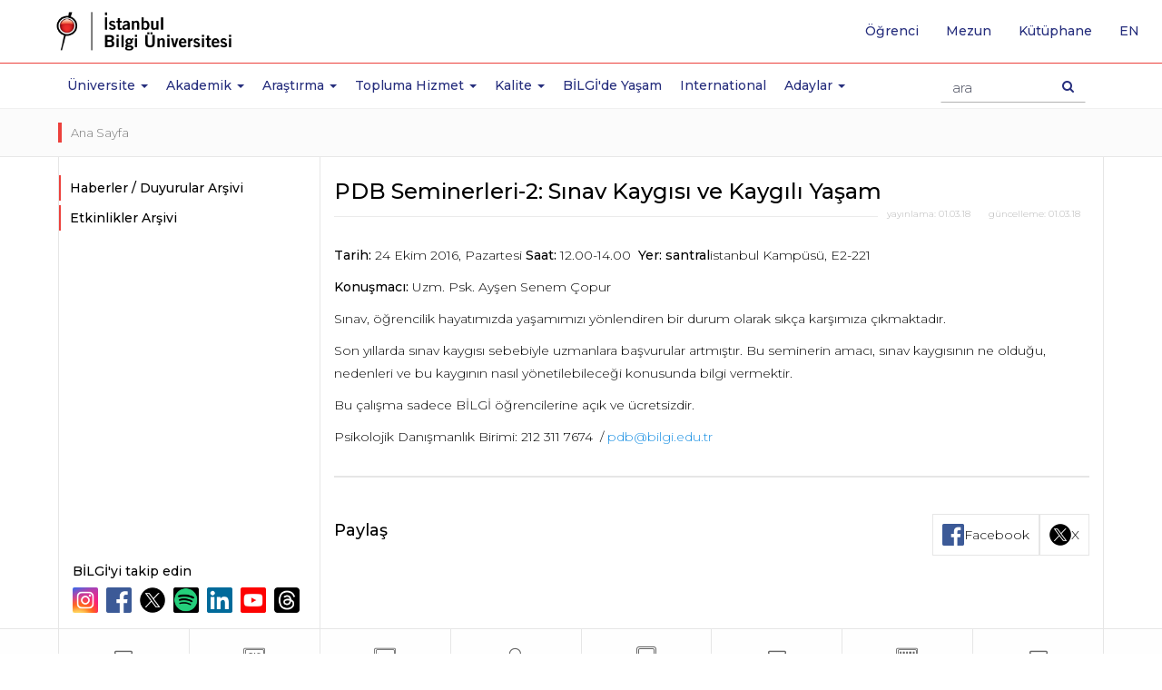

--- FILE ---
content_type: text/html; charset=utf-8
request_url: https://www.bilgi.edu.tr/tr/etkinlik/7710/pdb-seminerleri-2-sinav-kaygisi-ve-kaygili-yasam/
body_size: 9545
content:




<!-- widget: 1-tr -->
<!DOCTYPE html>
<html lang="tr" prefix="og: http://ogp.me/ns#">
<head>


  
  <meta charset="utf-8">
  <meta http-equiv="X-UA-Compatible" content="IE=edge">
  <meta name="viewport" content="width=device-width, initial-scale=1">
  <meta name="theme-color" content="#f01223">
  <meta name="msapplication-navbutton-color" content="#f01223">
  <meta name="apple-mobile-web-app-status-bar-style" content="black">
  <meta name="author" content="webteam">
  <meta name="copyright" content="İstanbul Bilgi Üniversitesi">
  <meta name='robots' content='index,follow'>
  
 <link rel="canonical" href="https://www.bilgi.edu.tr/tr/etkinlik/7710/pdb-seminerleri-2-sinav-kaygisi-ve-kaygili-yasam/">
  
  <!--<meta http-equiv="cleartype" content="on">-->
  <meta name="google-site-verification" content="PXKwhtaZ62JGH2CZOwysitDkX6E720vnDD4Gc80ruR0" />
  <meta name="google-site-verification" content="LYogPmMm3XlDCsm05l4jTJmjJsfPS2Vtmu35Ef2Fjj4" />
  <meta name = "keywords" content="istanbul bilgi university, university, istanbul, bilgi,education, MSc, master, master turkey, college turkey,laureate turkey,bilgi education, bilgi candidates, faculty,, certficate programs">
  <meta name="google-site-verification" content="xAK_l6MO5OCrWJFG-wQDZoTNnB5b1e2I8vs3eD-3kjE" />
  <meta name="google-site-verification" content="dwc28cRt-B0WL3EeVt6n_Crr0pQB7V_BKijTGpswVeE" />

<!-- Google Tag Manager -->
<script>(function(w,d,s,l,i){w[l]=w[l]||[];w[l].push({'gtm.start':
new Date().getTime(),event:'gtm.js'});var f=d.getElementsByTagName(s)[0],
j=d.createElement(s),dl=l!='dataLayer'?'&l='+l:'';j.async=true;j.src=
'https://www.googletagmanager.com/gtm.js?id='+i+dl;f.parentNode.insertBefore(j,f);
})(window,document,'script','dataLayer','GTM-TXH6NCR');</script>
<!-- End Google Tag Manager -->
  
<meta name = "description" content="Tarih:&nbsp;24 Ekim 2016, Pazartesi Saat:&nbsp;12.00-14.00&nbsp; Yer:&nbsp;santralistanbul Kampüsü, E2-221 Konuşmacı:&nbsp;Uzm. Psk. Ayşen Senem Çopur Sınav, öğrencilik hayatımızda yaşamımızı yönlendiren bir durum olarak sıkça karşımıza çıkmaktadır. Son yıllarda sınav kaygısı sebebiyle uzmanlara başvurular artmıştır. Bu seminerin amacı, sınav kaygısının ne olduğu, nedenleri ...">
<title>PDB Seminerleri-2: Sınav Kaygısı ve Kaygılı Yaşam | Haberler / Duyurular Arşivi | İstanbul Bilgi Üniversitesi</title>
<meta name="twitter:creator" content="@BiLGiOfficial">
<meta name="twitter:card" content="summary">
<meta name="twitter:site" content="@BiLGiOfficial">
<meta name="twitter:title" content="PDB Seminerleri-2: Sınav Kaygısı ve Kaygılı Yaşam | Haberler / Duyurular Arşivi | İstanbul Bilgi Üniversitesi">
<meta name="twitter:description" content="PDB Seminerleri-2: Sınav Kaygısı ve Kaygılı Yaşam Tarih:&nbsp;24 Ekim 2016, PazartesiSaat:&nbsp;12.00-14.00&nbsp;Yer:&nbsp;santralistanbul Kampüsü, E2-221Konuşmacı:&nbsp;Uzm. Psk. Ayşen Senem ÇopurSınav, öğrencilik hayatımızda yaşamımızı yönlendiren bir durum olarak sıkça karşımıza çıkmaktadır.Son yıllarda sınav kaygısı sebebiyle uzmanlara başvurular artmıştır. Bu seminerin amacı, sınav kaygısının ne ...">

  <meta name="twitter:image" content="http://www.bilgi.edu.tr/static/images/icons/opengraph-logo-tr.png">

<meta name="twitter:url" content="https://www.bilgi.edu.tr/tr/etkinlik/7710/pdb-seminerleri-2-sinav-kaygisi-ve-kaygili-yasam/">

<meta property="og:site_name" content="İstanbul Bilgi Üniversitesi">
<meta property="og:type" content="article">
<meta property="og:url" content="https://www.bilgi.edu.tr/tr/etkinlik/7710/pdb-seminerleri-2-sinav-kaygisi-ve-kaygili-yasam/">
<meta property="og:title" content="PDB Seminerleri-2: Sınav Kaygısı ve Kaygılı Yaşam | Haberler / Duyurular Arşivi | İstanbul Bilgi Üniversitesi">
<meta property="og:description" content="PDB Seminerleri-2: Sınav Kaygısı ve Kaygılı Yaşam Tarih:&nbsp;24 Ekim 2016, PazartesiSaat:&nbsp;12.00-14.00&nbsp;Yer:&nbsp;santralistanbul Kampüsü, E2-221Konuşmacı:&nbsp;Uzm. Psk. Ayşen Senem ÇopurSınav, öğrencilik hayatımızda yaşamımızı yönlendiren bir durum olarak sıkça karşımıza çıkmaktadır.Son yıllarda sınav kaygısı sebebiyle uzmanlara başvurular artmıştır. Bu seminerin amacı, sınav kaygısının ne ...">
<meta property="og:locale" content="tr_TR">

<meta property="og:image" content="https://www.bilgi.edu.tr/static/images/icons/opengraph-logo-tr.png">
<meta property="og:image:secure_url" content="https://www.bilgi.edu.tr/static/images/icons/opengraph-logo-tr.png">



<!-- widget: 3-tr -->
    <link rel="shortcut icon" href="/static/images/icons/favicon.ico">
    <link rel="icon" sizes="32x32" href="/static/images/icons/favicon-32.png">
    <link rel="icon" sizes="192x192" href="/static/images/icons/favicon-192.png">
    <link rel="apple-touch-icon" href="/static/images/icons/favicon-192.png">
    <!-- Google Font -->
    <link href="https://fonts.googleapis.com/css?family=Playfair+Display:400,700&amp;subset=latin-ext" rel="stylesheet">
    <link href="https://fonts.googleapis.com/css?family=Montserrat:300,400,500,600,700&amp;subset=latin-ext" rel="stylesheet">
    <!-- Bootstrap -->
    <link rel="stylesheet" href="https://maxcdn.bootstrapcdn.com/bootstrap/3.3.7/css/bootstrap.min.css" integrity="sha384-BVYiiSIFeK1dGmJRAkycuHAHRg32OmUcww7on3RYdg4Va+PmSTsz/K68vbdEjh4u" crossorigin="anonymous">
    <!-- owl carousel -->
    <link rel="stylesheet" href="/static/vendor/owl-carousel/owl.carousel.min.css">
    <link rel="stylesheet" href="/static/vendor/owl-carousel/owl.theme.default.min.css">
    <!-- Android 5 below version-->
    <link rel="stylesheet" href="/static/vendor/android5below/empty.css" type="text/css" class="androidcss">
    <!-- IE10 viewport hack for Surface/desktop Windows 8 bug -->
    <link rel="stylesheet" href="/static/vendor/ie/ie10-viewport-bug-workaround.css">
    <!-- Font-awesome -->
    <link rel="stylesheet" href="/static/css/font-awesome.min.css">
    <!-- Application -->
    <link rel="stylesheet" href="/static/css/application.css?v=0.20">
    <!-- Animate CSS -->
    <link rel="stylesheet" href="/static/vendor/animate/animate.css">
    <!-- Bilgi Font -->
    <link rel="stylesheet" href="/static/vendor/bilgifont/icomoon.css">
    <!-- fancybox 3-->
    <link rel="stylesheet" href="https://cdnjs.cloudflare.com/ajax/libs/fancybox/3.5.6/jquery.fancybox.min.css" />



    <!-- Modernizr JS -->
    <script src="/static/vendor/modernizr/modernizr-2.6.2.min.js"></script>

    <!-- HTML5 shim and Respond.js for IE8 support of HTML5 elements and media queries -->
    <!-- WARNING: Respond.js doesn't work if you view the page via file:// -->
    <!--[if lt IE 9]>
    <script src="https://oss.maxcdn.com/html5shiv/3.7.3/html5shiv.min.js"></script>
    <script src="https://oss.maxcdn.com/respond/1.4.2/respond.min.js"></script>
    <![endif]-->
  
    
  	<style>
      /* */
      p b{
      	font-weight:500!important;
      }
      .social-share-buttons{
        display: flex;
        align-items: center;
        flex-wrap: wrap;
        gap: 15px;
        margin-top: 30px;
        padding-top: 40px;
        border-top: 2px solid #e6e6e6;
      }
      .social-share-buttons a{
        display: flex;
        align-items: center;
        gap: 10px;
        padding: 10px;
        color: inherit;
        border: 1px solid #e6e6e6;
        text-decoration: none;
      }
      .social-share-buttons a img{
      	width: auto;
      	height: 24px;
      }
      .widget-title{
      	flex:1;
      }
      @media (max-width: 480px) {
          .widget-title {
              flex-basis: 100%;
          }
      }
      
      /* */
    </style>
    
    
</head>
<body class="add-header-spacer">
  
  	<!-- widget: 674-tr --><!--Analitik ve Takip Kodları - Start BODY - TR-->
<!-- Google Tag Manager (noscript) -->
<noscript><iframe src="https://www.googletagmanager.com/ns.html?id=GTM-TXH6NCR"
height="0" width="0" style="display:none;visibility:hidden"></iframe></noscript>
<!-- End Google Tag Manager (noscript) -->
  
    

  	
  		<!-- widget: 6-tr -->
<header class="site-header">
    <!-- Navbar -->
    <nav class="navbar navbar-default navbar-fixed-top" role="navigation">
        <!--  Header Up - Alert Container -->
        <!--  end Header Up - Alert Container -->
        <div class="navbar-line">
            <div class="container">
                <!-- navbar header -->
                <div class="navbar-header">
                    <a class="navbar-brand" href="/tr/" tabindex="1">
                        <img class="svg" src="https://tbl.bilgi.edu.tr/brand-resources/logotypes/bilgi/colored/bilgi-logotype-tr@2x.png" width="165" height="41" alt="İstanbul Bilgi Üniversitesi" title="İstanbul Bilgi Üniversitesi">
                    </a>
                    <button type="button" class="navbar-toggle collapsed" data-toggle="collapse" data-target="#navbar" aria-expanded="false" aria-controls="navbar">
                        <span class="icon-on">
                            <span class="sr-only">Toggle navigation</span>
                            <!--<span class="icon-bar"></span>-->
                            <span class="icon-bar"></span>
                            <span class="icon-bar"></span>
                            <span class="icon-bar"></span>
                        </span>
                        <span class="icon-off">
                            <span class="bi bi-close"></span>
                        </span>
                    </button>
                    <button type="button" class="search-icon-btn">
                        <i class="fa fa-search"></i>
                    </button>
                    <!-- search -->
                    <div class="navbar-form-wrapper">
                        <form class="row navbar-form" method="get" accept-charset="utf-8" action="/tr/arama/">
                            <div class="form-group">
                                <div class="search-result-dropdown">
                                    <ul class="search-result-default-list">
                                        <li class="dropdown-header">Hızlı Bağlantılar</li>
                                        <!-- widget: 635-tr --><li><a href="/tr/yasam/ulasim/shuttle/">Shuttle Saatleri</a></li>
<li><a href="/tr/yasam/ogrenci/">Öğrenci İşleri</a></li>
<li><a href="/tr/yasam/ogrenci/akademik-takvim/">Akademik Takvimler</a></li>
<li><a href="http://elp.bilgi.edu.tr" target="_blank">İngilizce Hazırlık Programı</a></li>
<li><a href="https://sis.bilgi.edu.tr" target="_blank">Öğrenci Sayfaları</a></li>
<li><a href="/tr/talent/">BİLGİ Talent</a></li>
<li><a href="https://rehber.bilgi.edu.tr" target="_blank">Bilgi Rehber</a></li>
                                    </ul>
                                </div>
                                <input type="text" name="s" autocomplete="off" placeholder="ara" class="navbar-form-input form-control">
                            </div>
                            <button type="submit" class="btn navbar-search-btn"><span class="sr-only">Arama Butonu</span><i class="fa fa-search"></i></button>
                        </form>
                    </div>
                    <!-- end search -->
                </div>
                <!-- end navbar header -->
            </div>
        </div>
        <div class="navbar-collapse-wrapper">
            <!-- navbar -->
            <div id="navbar" class="navbar-collapse collapse">
                <ul class="nav navbar-nav main-navbar-nav">
                    <li class="navbar-icon">
                        <a href="/tr/" aria-hidden="true" tabindex="-1">
                            <img src="/static/images/icons/bilgi-icon.png" width="32" height="32">
                        </a>
                    </li>
                    
                    <li class="dropdown">
                        <a href="#Üniversite" class="dropdown-toggle" data-toggle="dropdown" role="button" aria-haspopup="true" aria-expanded="false">Üniversite <span class="m-icon fa fa-chevron-down"></span><span class="caret"></span></a>
                        <!-- -->
                        <div class="dropdown-menu dropdown-submenu dropdown-small">
                            <!-- -->
                            <ul>
                                <li>
                                    <ul class="dropdown-disabled">
                                        <li><a href="/tr/universite/hakkinda/">Hakkında</a></li>
                                        <li><a href="/tr/universite/hakkinda/tarihce/">Tarihçe</a></li>
                                        <li><a href="/tr/universite/hakkinda/universite-yonetimi/">Üniversite Yönetimi</a></li>
                                        <li><a href="/tr/universite/hakkinda/emeritus-profesorlerimiz/">Emeritus Profesörlerimiz</a></li>
                                        <li><a href="/tr/universite/hakkinda/fahri-doktora-unvanlari/">Fahri Doktora Ünvanları</a></li>
                                        <li><a href="/tr/universite/hakkinda/kurumsal-ilkeler/vizyon-misyon-ilkeler/">Kurumsal İlkeler</a></li>
                                        <li><a href="/tr/universite/hakkinda/uyelikleroduller/uyelikler/">Üyelikler/Ödüller</a></li>
                                    </ul>
                                </li>
                                <li><a href="https://enerjimuzesi.bilgi.edu.tr/tr/koleksiyon/" target="_blank">Sanat Eserleri</a></li>
                                <li><a href="http://www.bilgiyay.com/" target="_blank">İstanbul Bilgi Üniversitesi Yayınları</a></li>
                                <li class="visible-mobile"><a href="/tr/ihaleler/">İhaleler</a></li>
                                <li><a href="/tr/universite/iletisim/">İletişim</a></li>
                            </ul>
                            <!-- -->
                        </div>
                        <!-- -->
                    </li>
                    <li class="dropdown academic-dropdown">
                        <a href="#" class="dropdown-toggle" data-toggle="dropdown" role="button" aria-haspopup="true" aria-expanded="false">Akademik <span class="m-icon fa fa-chevron-down"></span><span class="caret"></span></a>
                        <!-- -->
                        <div class="dropdown-menu dropdown-submenu">
                            <!-- -->
                            <div class="container">
                                <div class="col-sm-12 col-md-3 col-md-push-3 shadow-line">
                                    <ul>
                                        <li class="dropdown">
                                            <a href="#" class="dropdown-toggle" data-toggle="dropdown" role="button" aria-haspopup="true" aria-expanded="false">Fakülteler <i class="m-icon fa fa-chevron-down"></i><span class="caret"></span></a>
                                            <ul class="dropdown-menu">
                                                <li><a href="/tr/akademik/hukuk-fakultesi/">Hukuk Fakültesi</a></li>
                                                <li><a href="/tr/akademik/iletisim-fakultesi/">İletişim Fakültesi</a></li>
                                                <li><a href="/tr/akademik/isletme-fakultesi/">İşletme Fakültesi</a></li>
                                                <li><a href="/tr/akademik/mimarlik-fakultesi/">Mimarlık Fakültesi</a></li>
                                                <li><a href="/tr/akademik/muhendislik-ve-doga-bilimleri-fakultesi/">Mühendislik ve Doğa Bilimleri Fakültesi</a></li>
                                                <li><a href="/tr/akademik/saglik-bilimleri-fakultesi/">Sağlık Bilimleri Fakültesi</a></li>
                                                <li><a href="/tr/akademik/sosyal-ve-beseri-bilimler-fakultesi/">Sosyal ve Beşeri Bilimler Fakültesi</a>
                                                <li><a href="/tr/akademik/uygulamali-bilimler-fakultesi/">Uygulamalı Bilimler Fakültesi</a>
                                                <li>
                                            </ul>
                                        </li>
                                    </ul>
                                </div>
                                <div class="col-sm-12 col-md-3 col-md-push-3">
                                    <ul>
                                        <li class="dropdown">
                                            <a href="#" class="dropdown-toggle" data-toggle="dropdown" role="button" aria-haspopup="true" aria-expanded="false">Yüksekokullar <i class="m-icon fa fa-chevron-down"></i><span class="caret"></span></a>
                                            <ul class="dropdown-menu">
                                                <li><a href="/tr/akademik/bilisim-teknolojisi-yuksekokulu/">Bilişim Teknolojisi Yüksekokulu</a></li>
                                            </ul>
                                        </li>
                                        <li class="dropdown">
                                            <a href="#" class="dropdown-toggle" data-toggle="dropdown" role="button" aria-haspopup="true" aria-expanded="false">Meslek Yüksekokulları <i class="m-icon fa fa-chevron-down"></i><span class="caret"></span></a>
                                            <ul class="dropdown-menu">
                                                <li><a href="/tr/akademik/adalet-meslek-yuksekokulu/">Adalet Meslek Yüksekokulu</a></li>
                                                <li><a href="/tr/akademik/meslek-yuksekokulu/">Meslek Yüksekokulu</a></li>
                                                <li><a href="/tr/akademik/saglik-hizmetleri-meslek-yuksekokulu/">Sağlık Hizmetleri Meslek Yüksekokulu</a></li>
                                            </ul>
                                        </li>
                                    </ul>
                                </div>
                                <div class="col-sm-12 col-md-3 col-md-push-3">
                                    <ul>
                                        <li class="dropdown">
                                            <a href="#" class="dropdown-toggle" data-toggle="dropdown" role="button" aria-haspopup="true" aria-expanded="false">Enstitüler <i class="m-icon fa fa-chevron-down"></i><span class="caret"></span> </a>
                                            <ul class="dropdown-menu">
                                                <li><a href="/tr/akademik/lisansustu/lisansustu-programlar-enstitusu/">Lisansüstü Programlar Enstitüsü</a></li>
                                                <li><a href="https://eu.bilgi.edu.tr/tr/" target="_blank">Avrupa Birliği Enstitüsü</a></li>
                                                <li><a href="https://itlaw.bilgi.edu.tr/tr/" target="_blank">Bilişim ve Teknoloji Hukuku Enstitüsü</a></li>
                                            </ul>
                                        </li>
                                        <li class="dropdown">
                                            <a href="#" class="dropdown-toggle" data-toggle="dropdown" role="button" aria-haspopup="true" aria-expanded="false">Araştırma Merkezleri <i class="m-icon fa fa-chevron-down"></i><span class="caret"></span> </a>
                                            <ul class="dropdown-menu">
                                                <li><a href="/tr/arastirma/arastirma-merkezleri-ve-enstituler/">Merkezler</a></li>
                                            </ul>
                                        </li>
                                    </ul>
                                </div>
                                <div class="col-sm-12 col-md-3 col-md-pull-9">
                                    <ul class="no-category-subnav">
                                        <li><a href="/tr/akademik/filtre/#!?category=UG">Lisans Programları</a></li>
                                        <li><a href="/tr/akademik/filtre/#!?category=MYO">Önlisans Programları</a></li>
                                        <li><a href="/tr/akademik/lisansustu/">Lisansüstü Programları</a></li>

                                        <li><a href="/tr/akademik/ingilizce-hazirlik-programi/">İngilizce Hazırlık Programı</a></li>
                                        <li><a href="/tr/akademik/yabanci-dil-programlari/eap/">Yabancı Dil Programları</a></li>
                                        <li><a href="/tr/akademik/genel-egitim-bolumu/">Genel Eğitim Bölümü</a></li>
                                        <li><a href="/tr/akademik/yaz-okullari/">Yaz Okulları</a></li>
                                        <li><a href="/tr/yasam/ogrenci/akademik-takvim/" target="_blank">Akademik Takvimler</a></li>
                                        <li><a href="https://ects.bilgi.edu.tr/Home/SetCulture?culture=tr&returnurl=http%3A%2F%2Fects.bilgi.edu.tr%2FInstitutional" target="_blank">AKTS Bilgi Paketi</a></li>
                                        <li><a href="/tr/yasam/ogrenci/ogrenci-isleri/">Öğrenci İşleri</a></li>
                                    </ul>
                                </div>
                            </div>
                            <!-- -->
                        </div>
                        <!-- -->
                    </li>
                    <li class="dropdown">
                        <a href="#Arastirma" class="dropdown-toggle" data-toggle="dropdown" role="button" aria-haspopup="true" aria-expanded="false">Araştırma <span class="m-icon fa fa-chevron-down"></span><span class="caret"></span></a>
                        <div class="dropdown-menu dropdown-submenu dropdown-small">
                            <ul>
                              <li><a href="/tr/arastirma/">Araştırma</a></li>
                              <li><a href="/tr/arastirma/arastirma-politikasi/">Araştırma Politikası</a></li>
                              <li><a href="/tr/arastirma/teknoloji-transfer-ofisi/">Teknoloji Transfer Ofisi</a></li>
                              <li><a href="/tr/arastirma/mukemmeliyet-alanlari/">BİLGİ Mükemmeliyet Alanları</a></li>
                              <li><a href="/tr/arastirma/oduller/">Ödüller</a></li>
                              <li><a href="/tr/arastirma/arastirma-merkezleri-ve-enstituler/">Araştırma Merkezleri / Enstitüler</a></li>
                              <li><a href="/tr/arastirma/arastirma-gruplari/">Araştırma Grupları</a></li>
                              <li><a href="/tr/arastirma/arastirmacilar/">Araştırmacılar</a></li>
                              <li><a href="/tr/arastirma/bilimsel-arastirma-tesvik/">Bilimsel Araştırma Teşvik</a></li>
                              <li><a href="/tr/arastirma/dis-kaynakli-projeler/">Dış Kaynaklı Projeler</a></li>
                              <li><a href="/tr/arastirma/bilgi-arastirma-fonlari/">BİLGİ Araştırma Fonları</a></li>
                              <li><a href="/tr/arastirma/universite-sanayi-is-birligi/">Üniversite-Sanayi İş Birliği</a></li>
                              <li><a href="/tr/arastirma/fikri-mulkiyet/">Fikri Mülkiyet</a></li>
                              <li><a href="https://library.bilgi.edu.tr/" target="_blank">Kütüphane ve e-Kaynaklar</a></li>
                              <li><a href="/tr/arastirma/etik-kurulu/">Etik Kurulu</a></li>
                            </ul>
                        </div>
                    </li>
                    <li class="dropdown">
                        <a href="#Topluma Hizmet" class="dropdown-toggle" data-toggle="dropdown" role="button" aria-haspopup="true" aria-expanded="false">Topluma Hizmet <span class="m-icon fa fa-chevron-down"></span><span class="caret"></span></a>
                        <div class="dropdown-menu dropdown-submenu dropdown-small">
                            <ul>
                                <li><a href="/tr/universite/hakkinda/kurumsal-ilkeler/topluma-hizmet/topluma-hizmet-politikasi/">Topluma Hizmet Politikası</a></li>
                                <li><a href="/tr/universite/hakkinda/kurumsal-ilkeler/topluma-hizmet/merkezler/">Merkezler</a></li>
                                <li><a href="/tr/universite/hakkinda/kurumsal-ilkeler/topluma-hizmet/projeler/">Projeler</a></li>
                                <li><a href="/tr/universite/hakkinda/kurumsal-ilkeler/topluma-hizmet/ogrencilerimizden/">Öğrencilerimizden</a></li>
                                <li><a href="/tr/universite/hakkinda/kurumsal-ilkeler/topluma-hizmet/kazanimlar-degerlendirmeler/">Kazanımlar/Değerlendirmeler</a></li>
                                <li><a href="/tr/universite/hakkinda/kurumsal-ilkeler/topluma-hizmet/sosyal-sorumluluk-dersleri/">Sosyal sorumluluk dersleri</a></li>
                                <li><a href="/tr/universite/hakkinda/kurumsal-ilkeler/topluma-hizmet/isbirlikleri/">İşbirlikleri</a></li>
                                <li><a href="/tr/universite/hakkinda/kurumsal-ilkeler/topluma-hizmet/mekan-kullanim-hizmeti/">Mekan Kullanım Hizmeti</a></li>
                                <li><a href="/tr/universite/hakkinda/kurumsal-ilkeler/topluma-hizmet/bilgi-genc-sosyal-girisimci-odulu/">Bilgi Genç Sosyal Girişimci Ödülü</a></li>
                                <li><a href="/tr/universite/hakkinda/kurumsal-ilkeler/topluma-hizmet/istanbul-bilgi-universitesi-yayinlari/">İstanbul Bilgi Üniversitesi Yayınları</a></li>
                                <li><a href="/tr/universite/hakkinda/kurumsal-ilkeler/topluma-hizmet/enerji-muzesi/">Enerji Müzesi</a></li>
                                <li><a href="/tr/universite/hakkinda/kurumsal-ilkeler/topluma-hizmet/bilgi-umut-var/">BİLGİ Umut Var</a></li>
                                <li><a href="/tr/universite/hakkinda/kurumsal-ilkeler/topluma-hizmet/sosyal-projeler-ve-stk-yonetimi-yuksek-lisans-programi/">Sosyal Projeler ve STK Yönetimi Yüksek Lisans Programı</a></li>
                            </ul>
                        </div>
                    </li>
                    <li class="dropdown">
                        <a href="#Kalite" class="dropdown-toggle" data-toggle="dropdown" role="button" aria-haspopup="true" aria-expanded="false">Kalite <span class="m-icon fa fa-chevron-down"></span><span class="caret"></span></a>
                        <div class="dropdown-menu dropdown-submenu dropdown-small">
                            <ul>
                                <li><a href="/tr/kalite/">Kalite</a></li>
                                <li><a href="/tr/kalite/kalite-ofisi/">Kalite Ofisi</a></li>
                                <li><a href="/tr/kalite/kalite-politikalari/">Kalite Politikaları</a></li>
                                <li><a href="/tr/kalite/kalite-guvencesi-sistemi/">Kalite Güvencesi Sistemi</a></li>
                                <li><a href="/tr/kalite/komisyonlar-ve-kurullar/">Komisyonlar ve Kurullar</a></li>
                                <li><a href="/tr/kalite/surecler/">Süreçler</a></li>
                                <li><a href="/tr/kalite/akreditasyonlar/">Akreditasyonlar</a></li>
                                <li><a href="/tr/kalite/raporlar/">Raporlar</a></li>
                            </ul>
                        </div>
                    </li>
                    <li><a href="/tr/yasam/">BİLGİ'de Yaşam</a></li>
                    <li><a href="/tr/international/">International</a></li>
                    <li class="dropdown">
                        <a href="#Adaylar" class="dropdown-toggle" data-toggle="dropdown" role="button" aria-haspopup="true" aria-expanded="false">Adaylar <span class="m-icon fa fa-chevron-down"></span><span class="caret"></span></a>
                        <!-- -->
                        <div class="dropdown-menu dropdown-submenu dropdown-small">
                            <!-- -->
                            <ul>
                                <li><a href="https://aday.bilgi.edu.tr" target="_blank">Lisans-Önlisans Aday Öğrenci</a></li>
                                <li><a href="/tr/akademik/lisansustu/">Lisansüstü Aday Öğrenci</a>
                                <li><a href="https://aday.bilgi.edu.tr/sayfa/yatay-gecis/" target="_blank">Yatay Geçiş</a></li>
                            </ul>
                            <!-- -->
                        </div>
                        <!-- -->
                    </li>
                </ul>
                <!-- quick top menu -->
                <ul class="nav navbar-nav custom-quick-topmenu">
                    <li><a href="/tr/yasam/ogrenci/">Öğrenci</a></li>
                    <li class="visible-mobile"><a href="/tr/calisan/" tabindex="2">Çalışan</a></li>
                    <li><a href="/tr/mezun/">Mezun</a></li>
                    <li><a href="http://library.bilgi.edu.tr/tr/" target="_blank" tabindex="2">Kütüphane</a></li>
                    <li class="language-list-item">
                         <a href="/en/" lang="en" tabindex="2"><span class="sr-only">İngilizce sayfaya git</span>en</a>
                    </li>
                </ul>
                <!-- end // quick top menu -->
                <!-- mobile box menu -->
                <div class="row mobile-boxnav-item visible-xs visible-sm">
                    <div class="col-xs-4">
                        <a href="https://sis.bilgi.edu.tr" target="_blank"><span>SIS</span>Öğrenci Sayfaları</a>
                    </div>
                    <div class="col-xs-4">
                        <a href="https://lms.bilgi.edu.tr" target="_blank">BİLGİ LMS</a>
                    </div>
                    <div class="col-xs-4">
                        <a href="/tr/yasam/ogrenci/">Öğrenci</a>
                    </div>
                </div>
                <!-- end // mobile box menu -->
            </div>
            <!-- end navbar -->
        </div>
    </nav>
    <!-- End Navbar -->
</header>
<div class="overlay-wrapper"></div>
  	    
  
  	<main class="site-content-wrapper" role="main">
      
      <div class="container-fluid breadcrumb-wrapper">
        <div class="container">
          <ol class="breadcrumb">
            
              <li>
                <a href="/tr/">Ana Sayfa</a>
              </li>
            
          </ol>
        </div>
      </div>
       
      <div class="container">
        <div class="row row-offcanvas row-offcanvas-left">
          
          <div class="col-xs-12 col-md-3 sidebar-offcanvas" id="sidebar">
            <aside id="site-sidebar" data-spy="affix">
              
              	<!-- widget: 24-tr --><section>
  <ul class="nav nav-list sidebar-nav-list" id="accordionMenu">
    <li><a href="/tr/haberler-duyurular-arsivi/">Haberler / Duyurular Arşivi</a></li>
    <li><a href="/tr/etkinlikler-arsivi/">Etkinlikler Arşivi</a></li>
  </ul>
  <ul class="nav nav-list sidebar-nav-list blue-style" style="margin-top:40px">
    
  </ul>
</section>
              
            </aside>
          </div>
          <div class="col-xs-12 col-md-9" id="site-subpage-container">
            <!-- -->
            <section class="sidebar-mobile-btn-section">
              <div class="row">
                <p class="pull-left visible-xs visible-sm">
                  <!-- widget: 684-tr --><button type="button" class="btn btn-primary btn-xs btn-offcanvas" data-toggle="offcanvas"></button>
                </p>

              </div>
            </section>
            <!-- -->
            
			
    
		    	
			 

    

    
		
			<h1 class="page-title">PDB Seminerleri-2: Sınav Kaygısı ve Kaygılı Yaşam</h1>
		
        
        <div class="divider clearfix ">
            <span class="update">güncelleme: <time datetime="2018-03-01">01.03.18</time></span>
            <span class="publish">yayınlama: <time datetime="2018-03-01">01.03.18</time></span>
        </div>
        

        <div class="static-page-container">
            <p><strong>Tarih:</strong>&nbsp;24 Ekim 2016, Pazartesi
<strong>Saat:</strong>&nbsp;12.00-14.00&nbsp;
<strong>Yer:</strong>&nbsp;<strong>santral</strong>istanbul Kampüsü, E2-221</p>
<p><strong>Konuşmacı:</strong>&nbsp;Uzm. Psk. Ayşen Senem Çopur</p>
<p>Sınav, öğrencilik hayatımızda yaşamımızı yönlendiren bir durum olarak sıkça karşımıza çıkmaktadır.</p>
<p>Son yıllarda sınav kaygısı sebebiyle uzmanlara başvurular artmıştır. Bu seminerin amacı, sınav kaygısının ne olduğu, nedenleri ve bu kaygının nasıl yönetilebileceği konusunda bilgi vermektir.</p>
<p>Bu çalışma sadece BİLGİ öğrencilerine açık ve ücretsizdir.&nbsp;</p>
<p>Psikolojik Danışmanlık Birimi: 212 311 7674 &nbsp;/&nbsp;<a href="mailto:pdb@bilgi.edu.tr" target="_blank" data-mce-href="mailto:pdb@bilgi.edu.tr">pdb@bilgi.edu.tr</a></p>
        </div>
		
		<div class="social-share-buttons">
          <p class="widget-title mt-0 h4"><strong>Paylaş</strong></p>
          <a href="https://www.facebook.com/sharer/sharer.php?u=https://www.bilgi.edu.tr/tr/etkinlik/7710/pdb-seminerleri-2-sinav-kaygisi-ve-kaygili-yasam/" target="_blank" rel="nofollow">
            <img src="/static/images/icons/social-icons/facebook.png" alt="facebook">
            Facebook
          </a>
          <a href="https://twitter.com/intent/tweet?url=https://www.bilgi.edu.tr/tr/etkinlik/7710/pdb-seminerleri-2-sinav-kaygisi-ve-kaygili-yasam/&text=PDB Seminerleri-2: Sınav Kaygısı ve Kaygılı Yaşam" target="_blank" rel="nofollow">
            <img src="/static/images/icons/social-icons/twitter_x.png" alt="twitter">
            X
          </a>
          
        </div>
		

        

        
    

    



          </div>
          
        </div>
      </div>
  	</main>

  	
  	
  	
		<!-- widget: 23-tr -->
<footer class="site-footer" role="contentinfo">
  <!-- widget: 646-tr -->
<div class="container-fluid social-media-container">
    <div class="container">
        <div class="row">
            <div class="col-md-3 social-media-col">
             
              <div class="row social-box-row">
                
                <div class="col-xs-12">
                  <h5>BİLGİ'yi takip edin</h5>
                 <a href="https://www.instagram.com/bilgiofficial/" target="_blank" rel="noopener noreferrer">
                  <img src="/static/images/icons/social-icons/instagram.png" alt="instagram">
                  </a>
                 <a href="https://www.facebook.com/istanbulbilgiuniversitesi" target="_blank" rel="noopener noreferrer">
                       <img src="/static/images/icons/social-icons/facebook.png" alt="facebook">
                  </a>
                  <a href="https://twitter.com/BiLGiOfficial" target="_blank" rel="noopener noreferrer">
                  <img src="/static/images/icons/social-icons/twitter_x.png" alt="twitter">
                  </a>
                  <a href="https://open.spotify.com/user/11154280032" target="_blank" rel="noopener noreferrer">
                  <img src="/static/images/icons/social-icons/spotify.png" alt="spotify">
                  </a>
                  <a href="https://www.linkedin.com/school/istanbul-bilgi-university/" target="_blank" rel="noopener noreferrer">
                  <img src="/static/images/icons/social-icons/linkedin.png" alt="linkedin">
                  </a>
                  <a href="https://www.youtube.com/user/IstanbulBilgiUni/" target="_blank" rel="noopener noreferrer">
                  <img src="/static/images/icons/social-icons/youtube.png" alt="youtube">
                  </a>
                  <a href="https://www.threads.net/@bilgiofficial" target="_blank" rel="noopener noreferrer">
                    <img src="/static/images/icons/social-icons/threads.png" alt="threads">
                  </a>
                </div>
                
              </div>
        </div>
            <!--
            <div class="col-md-9 space-col">
             
        </div>
      -->
      </div>
    </div>
  </div>
  <!-- widget: 645-tr -->

  <!-- footer-icon-container -->
  <div class="footer-icon-container">
    <div class="container">
      <div class="row footer-quick-menu">
        <section class="col-nowrap">
          <a href="https://outlook.office.com/bilgiedu.net" target="_blank" rel="noopener noreferrer" data-name="Öğrenci e-posta" title="Öğrenci e-posta"><i class="fa fa-envelope-o"></i></a>
        </section>
        <section class="col-nowrap">
          <a href="https://sis.bilgi.edu.tr" target="_blank" rel="noopener noreferrer" data-name="BİLGİ SIS" title="BİLGİ SIS"><span class="bi bi-sis"></span></a>
        </section>
        <section class="col-nowrap">
          <a href="https://learn.bilgi.edu.tr/" target="_blank" rel="noopener noreferrer" data-name="BİLGİ Learn" title="BİLGİ Learn"><span class="bi bi-learn"></span></a>
        </section>
        <section class="col-nowrap">
          <a href="http://rehber.bilgi.edu.tr" target="_blank" rel="noopener noreferrer" data-name="Rehber" title="Rehber"><span class="bi bi-profile-search"></span></a>
        </section>
        <section class="col-nowrap hidden-desktop">
          <a href="/tr/universite/iletisim/" target="_blank" rel="noopener noreferrer" data-name="Kampüsler" title="Kampüsler"><span class="bi bi-pin"></span></a>
        </section>
        <section class="col-nowrap hidden-mobile">
          <a href="/tr/yasam/ulasim/" data-name="Ulaşım" title="Ulaşım"><span class="bi bi-bus"></span></a>
        </section>
        <section class="col-nowrap">
          <a href="https://ticket.bilgi.edu.tr" target="_blank" rel="noopener noreferrer" data-name="BİLGİ Ticket" title="BİLGİ Ticket"><i class="fa fa-envelope-o"></i></a>
        </section>
        <section class="col-nowrap hidden-mobile">
          <a href="/tr/calisan/" data-name="Çalışan" title="Çalışan"><span class="bi bi-fast"></span></a>
        </section>
        <section class="col-nowrap hidden-desktop">
          <a href="/tr/yasam/ogrenci/" data-name="Öğrenci İşleri" title="Öğrenci İşleri"><span class="bi bi-book"></span></a>
        </section>
        <section class="col-nowrap">
          <a href="https://outlook.office.com/bilgi.edu.tr" target="_blank" rel="noopener noreferrer" data-name="Çalışan e-posta" title="Çalışan e-posta"><i class="fa fa-envelope-o"></i></a>
        </section>
      </div>
    </div>
  </div>
  <!-- end footer-icon-container -->
  <!-- footer-navbar-container -->
  <div class="footer-navbar-container hidden-xs" style="padding:0px;">
    <div class="container" style="border-left: 1px solid rgba(255,255,255,.25); border-right: 1px solid rgba(255,255,255,.25); padding: 30px;">
      <div class="row">
        <section class="col-xs-12 col-sm-2">
          <h4>Üniversite</h4>
          <ul>
            <li><a href="/tr/universite/hakkinda/tarihce/">Hakkında</a></li>
            <li><a href="https://enerjimuzesi.bilgi.edu.tr/tr/koleksiyon/" target="_blank" rel="noopener noreferrer">Sanat Eserleri</a></li>
            <li><a href="http://www.bilgiyay.com/" target="_blank" rel="noopener noreferrer">İstanbul Bilgi Üniversitesi Yayınları</a></li>
            <li><a href="/tr/ihaleler/">İhaleler</a></li>
            <!--li><a href="/tr/ihale-basvurulari/">İhale Başvuruları</a></li-->
            <li><a href="/tr/is-olanaklari/">İş Olanakları</a></li>
            <li><a href="/tr/universite/iletisim/">İletişim</a></li>
          </ul>
        </section>
        <section class="col-xs-12 col-sm-2">
          <h4>Akademik</h4>
          <ul>
            <li><a href="/tr/akademik/filtre/#!?sort=unit">Fakülteler / Yüksekokullar</a></li>
            <li><a href="/tr/akademik/filtre/#!?category=MYO">Önlisans Programları</a></li>
            <li><a href="/tr/akademik/lisansustu/">Yüksek Lisans / Doktora Programları</a></li>
            <li><a href="https://elp.bilgi.edu.tr/" target="_blank" rel="noopener noreferrer">İngilizce Hazırlık Programı</a></li>
            <li><a href="/tr/yasam/ogrenci/akademik-takvim/">Akademik Takvimler</a></li>
            <li><a href="https://ects.bilgi.edu.tr/Home/SetCulture?culture=tr-TR&returnurl=http%3A%2F%2Fects.bilgi.edu.tr%2FInstitutional" target="_blank" rel="noopener noreferrer">AKTS Bilgi Paketi</a></li>
            <li><a href="https://ects.bilgi.edu.tr/Home/SetCulture?culture=tr&returnurl=http%3A%2F%2Fects.bilgi.edu.tr%2FCourse" target="_blank" rel="noopener noreferrer">Ders Kataloğu</a></li>
            <li><a href="/tr/yasam/ogrenci/">Öğrenci İşleri</a></li>
            <li><a href="/tr/yasam/ogrenci/yonetmelikler-yonergeler/" target="_blank" rel="noopener noreferrer">Yönetmelikler / Yönergeler</a></li>
            <li><a href="/tr/akademik/yaz-okullari/">Yaz Okulları</a></li>
            <li><a href="/tr/arastirma/">Araştırma</a></li>
          </ul>
        </section>
        <section class="col-xs-12 col-sm-2">
          <h4>BİLGİ'de Yaşam</h4>
          <ul>
            <li><a href="/tr/yasam/kampusler/">Kampüsler</a></li>
            <li><a href="/tr/yasam/">BİLGİ'de Yaşam</a></li>
            <li><a href="/tr/yasam/birim-ve-hizmetler/">Birim ve Hizmetler</a></li>
            <li><a href="https://it.bilgi.edu.tr/tr/" target="_blank" rel="noopener noreferrer">Bilişim Teknolojileri</a></li>
            <li><a href="/tr/yasam/duyurular-etkinlikler/">Duyurular / Etkinlikler</a></li>
          </ul>
        </section>
        <section class="col-xs-12 col-sm-2">
          <h4>International</h4>
          <ul>
            <li><a href="/tr/international/uluslararasi-ogrenci-danismanlik-ofisi/">Uluslararası Öğrenci Danışmanlık Ofisi</a></li>
            <li><a href="/tr/international/uluslararasi-ofis/erasmus-programlari/">Erasmus+ Programları</a></li>
            <li><a href="/tr/international/uluslararasi-aday-ogrenci/">Uluslararası Aday Öğrenciler (YÖS)</a></li>
            <li><a href="/tr/international/uluslararasi-ofis/ikili-degisim-programlari/ikili-degisim-programlari-giden-ogrenci/">İkili Değişim Programları Giden Öğrenci</a></li>
            <li><a href="/tr/international/uluslararasi-ofis/ikili-degisim-programlari/ikili-degisim-programlari-gelen-ogrenci/">İkili Değişim Programları Gelen Öğrenci</a></li>
            <li><a href="/tr/international/uluslararasi-ofis/iletisim/">İletişim</a></li>
          </ul>
        </section>
        <section class="col-xs-12 col-sm-2">
          <h4>Adaylar</h4>
          <ul>
            <li><a href="https://aday.bilgi.edu.tr" target="_blank" rel="noopener noreferrer">Lisans-Önlisans Aday Öğrenci</a></li>
            <li><a href="/tr/akademik/lisansustu/" target="_blank" rel="noopener noreferrer">Lisansüstü Aday Öğrenci</a></li>
            <li><a href="https://tanitim.bilgi.edu.tr/yatay-gecis/" target="_blank" rel="noopener noreferrer">Yatay Geçiş</a></li>
          </ul>
        </section>
        <section class="col-xs-12 col-sm-2">
          <h4>Öğrenci</h4>
          <ul>
            <li><a href="http://mail.bilgiedu.net" target="_blank" rel="noopener noreferrer">BİLGİ E-posta</a></li>
            <li><a href="https://sis.bilgi.edu.tr" target="_blank" rel="noopener noreferrer">SIS (Öğrenci Sayfaları)</a></li>
            <li><a href="https://learn.bilgi.edu.tr/" target="_blank" rel="noopener noreferrer">BİLGİ Learn</a></li>
            <li><a href="https://www.cambridgeone.org/home" target="_blank" rel="noopener noreferrer">Prep Online</a></li>
            <li><a href="/tr/talent/">BİLGİ Talent</a></li>
            <li><a href="/tr/yasam/ogrenci/">Öğrenci İşleri</a></li>
            <li><a href="/tr/yasam/ogrenci/akademik-takvim/">Akademik Takvimler</a></li>
          </ul>
        </section>
      </div>
    </div>
  </div>
  <!-- end footer-navbar-container -->
  <!-- footer-logo-container -->
  <div class="footer-logo-container hidden-xs">
    <div class="container">
      <div class="row">
        <section class="col-xs-12 text-center">
          <a href="https://www.yokak.gov.tr" target="_blank" rel="noopener noreferrer"><img src="/media/uploads/2025/03/28/yokak_tr.png" width="auto" height="40" alt="YÖKAK"></a>
          <a href="#" rel="noopener noreferrer"><img src="/media/uploads/2023/10/20/qs-stars.png" width="auto" height="40" alt="QS STARS"></a>
          <a href="https://www.cea-accredit.org/" target="_blank" rel="noopener noreferrer"><img height="70" src="/static/images/logos/cea.png" alt="Commission on English Language Program Accreditation"></a>
          <a href="http://www.santralistanbul.org" target="_blank" rel="noopener noreferrer"><img src="/static/images/logos/santralistanbul.png" alt="santralistanbul"></a>
          <a href="https://www.eua.eu/" target="_blank" rel="noopener noreferrer"><img src="/upload/eua-logo/" alt="European University Association" style="max-height: 30px; width: auto;"></a>
          <a href="http://www.magna-charta.org/" target="_blank" rel="noopener noreferrer"><img src="/static/images/logos/observatory.png" alt="Observatory Magna Charta Universitatum"></a>
          <a href="https://ungc.bilgi.edu.tr/" target="_blank" rel="noopener noreferrer"><img src="/static/images/logos/global-compact.png" alt="Global Compact"></a>
          <a href="http://www.mudek.org.tr/en/ana/ilk.shtm" target="_blank" rel="noopener noreferrer"><img height="60" src="/static/images/logos/qp-mudek.png" alt="MUDEK"></a>
          <a href="https://www.tyc.gov.tr" target="_blank" rel="noopener noreferrer"><img height="40" src="/media/uploads/2024/11/11/tyc_logo.png" alt="TYÇ"></a>
          <a href="http://fedek.org.tr" target="_blank" rel="noopener noreferrer"><img src="/static/images/logos/fedek.png" alt="FEDEK"></a>
          <a href="https://www.iso.org/isoiec-27001-information-security.html" target="_blank" rel="noopener noreferrer"><img src="/media/uploads/2022/02/22/iso_27001.png" alt="isoiec-27001" style="max-height: 50px; width: auto;"></a>
          <a href="https://www.turquality.com/" target="_blank" rel="noopener noreferrer"><img src="/upload/turquality-logo/" alt="TURQUALITY" style="max-height: 40px; width: auto;"></a>
      </section>
      </div>
    </div>
  </div>
  <!-- end footer-logo-container -->
  
  <!-- footer-bottom-container -->
  <div class="footer-bottom-container" style="padding:0px;">
    <div class="container">
      <!-- mobile preview -->
      <div class="row mobile-row visible-xs">
        <!--
        <div class="col-xs-3 text-center">
          <a href="https://www.google.com/maps/place/%C4%B0stanbul+Bilgi+%C3%9Cniversitesi/@41.0653351,28.9385469,15z/data=!4m12!1m6!3m5!1s0x14cab0ce1438ba4f:0x801483330834bc85!2sSantralistanbul!8m2!3d41.0667032!4d28.9463049!3m4!1s0x0000000000000000:0x9f665fc172ad4624!8m2!3d41.0671816!4d28.9455079" target="_blank" rel="noopener noreferrer">
            <span class="bi bi-pin"></span>
            <span>santral</span>
            <span>istanbul</span>
            <span>yol tarifi</span>
          </a>
        </div>
        <div class="col-xs-3 text-center">
          <a href="https://www.google.com/maps/place/%C4%B0stanbul+Bilgi+%C3%9Cniversitesi+Ku%C5%9Ftepe+Kamp%C3%BCs%C3%BC/@41.0744213,28.988703,16z/data=!4m2!3m1!1s0x14cab6fbac23ee9f:0x53c9e53021cf2858" target="_blank" rel="noopener noreferrer">
            <span class="bi bi-pin"></span>
            <span>Kuştepe</span>
            <span>Kampüsü</span>
            <span>yol tarifi</span>
          </a>
        </div>
        <div class="col-xs-3 text-center">
          <a href="https://www.google.com.tr/maps/place/%C4%B0stanbul+Bilgi+%C3%9Cniversitesi+Dolapdere+Kamp%C3%BCs%C3%BC/@41.0382849,28.9674367,15z/data=!4m8!1m2!2m1!1s%C4%B0stanbul+Bilgi+%C3%9Cniversitesi+Dolapdere+Kamp%C3%BCs%C3%BC!3m4!1s0x14cab75dae201221:0x76dcae239b6c7dc6!8m2!3d41.0391023!4d28.9737002?hl=tr" target="_blank" rel="noopener noreferrer">
            <span class="bi bi-pin"></span>
            <span>Dolapdere</span>
            <span>Kampüsü</span>
            <span>yol tarifi</span>
          </a>
        </div>
        <div class="col-xs-3 text-center">
          <a href="https://www.google.com/maps/place/%C4%B0stanbul+Bilgi+%C3%9Cniversitesi+Kozyata%C4%9F%C4%B1+Merkezi/@40.9740692,29.0966854,18z/data=!4m2!3m1!1s0x14cac64c2371f709:0x4b41aec58b4cf0f8?hl=tr-TR" target="_blank" rel="noopener noreferrer">
            <span class="bi bi-pin"></span>
            <span>Kozyatağı</span>
            <span>Kampüsü</span>
            <span>yol tarifi</span>
          </a>
        </div>
      -->
        <div class="col-xs-6 custom-col">
          <a href="/tr/yasam/ulasim/shuttle/"><span class="bi bi-bus"></span>Shuttle Saatleri</a>
        </div>
        <div class="col-xs-6 custom-col">
          <a href="tel:4440428"><span class="bi bi-phone"></span>444 0 428</a>
        </div>
      </div>
      <!-- // end mobile preview -->
      <!-- desktop preview -->
      <div class="row desktop-row hidden-xs" style="border-left: 1px solid rgba(255,255,255,.05); border-right: 1px solid rgba(255,255,255,.05); padding: 30px;">
        <div class="col-sm-2 campus-address">
          <address>
            <h4>santralistanbul</h4>
            <p>
              Eski Silahtarağa Elektrik Santralı
              Kazım Karabekir Cad. No: 2/13
              34060 Eyüpsultan İstanbul
            </p>

            <p>
              <a href="https://www.google.com/maps/place/%C4%B0stanbul+Bilgi+%C3%9Cniversitesi/@41.0677627,28.9441382,17z/data=!4m15!1m8!3m7!1s0x14cab0ce099c5d49:0x9f665fc172ad4624!2s%C4%B0stanbul+Bilgi+%C3%9Cniversitesi!8m2!3d41.0677587!4d28.9467185!10e1!16zL20vMDgxNXJ4!3m5!1s0x14cab0ce099c5d49:0x9f665fc172ad4624!8m2!3d41.0677587!4d28.9467185!16zL20vMDgxNXJ4" target="_blank" rel="noopener noreferrer"><span class="bi bi-pin"></span> harita</a>
            </p>
          </address>
        </div>
        <div class="col-sm-2 campus-address">
          <address>
            <h4>Kuştepe</h4>
            <p>
              İnönü Cad. No: 72
              Kuştepe 34387
              Şişli / İstanbul
            </p>
            <p>
              <a href="https://www.google.com/maps/place/%C4%B0stanbul+Bilgi+%C3%9Cniversitesi+Ku%C5%9Ftepe+Kamp%C3%BCs%C3%BC/@41.0744213,28.988703,16z/data=!4m2!3m1!1s0x14cab6fbac23ee9f:0x53c9e53021cf2858" target="_blank" rel="noopener noreferrer"><span class="bi bi-pin"></span> harita</a>
            </p>
          </address>
        </div>
        <div class="col-sm-2 campus-address">
          <address>
            <h4>Dolapdere</h4>
            <p>
              Hacıahmet Mahallesi
              Pir Hüsamettin Sokak No:20
              34440 Beyoğlu İstanbul
            </p>
            <p>
              <a href="https://www.google.com.tr/maps/place/%C4%B0stanbul+Bilgi+%C3%9Cniversitesi+Dolapdere+Kamp%C3%BCs%C3%BC/@41.0382849,28.9674367,15z/data=!4m8!1m2!2m1!1s%C4%B0stanbul+Bilgi+%C3%9Cniversitesi+Dolapdere+Kamp%C3%BCs%C3%BC!3m4!1s0x14cab75dae201221:0x76dcae239b6c7dc6!8m2!3d41.0391023!4d28.9737002?hl=tr" target="_blank" rel="noopener noreferrer"><span class="bi bi-pin"></span> harita</a>
            </p>
          </address>
        </div>
        <div class="col-sm-2 campus-address">
          &nbsp;
          <!--address>
            <h4>Kozyatağı</h4>
            <p>
              Herti Plaza B Blok
              Güven Sokak No: 1/2
              Kozyatağı-Kadıköy
            </p>
            <p>
              <a href="https://www.google.com/maps/place/%C4%B0stanbul+Bilgi+%C3%9Cniversitesi+Kozyata%C4%9F%C4%B1+Merkezi/@40.9740692,29.0966854,18z/data=!4m2!3m1!1s0x14cac64c2371f709:0x4b41aec58b4cf0f8?hl=tr-TR" target="_blank" rel="noopener noreferrer"><span class="bi bi-pin"></span> harita</a>
            </p>
          </address-->
        </div>
        <div class="col-sm-2">
          <h4>Call Center</h4>
          <p>
            444 0 428
          </p>
        </div>
        <div class="col-sm-2">
          <h4>e-posta</h4>
          <p>
            <a href="mailto:info@bilgi.edu.tr">info@bilgi.edu.tr</a>
          </p>
        </div>
      </div>
      <!-- // end desktop preview -->
    </div>
    <div class="container logo-area hidden-xs" style="border-left: 1px solid rgba(255,255,255,.05); border-right: 1px solid rgba(255,255,255,.05); padding: 30px;"> 
      <div class="row">
        <img style="opacity: 0.3;" src="https://tbl.bilgi.edu.tr/brand-resources/logotypes/bilgi/light/bilgi-logotype-tr-light@2x.png" title="İstanbul Bilgi Üniversitesi" alt="İstanbul Bilgi Üniversitesi">
      </div>
      <div class="row">
        © 2025
      </div>
    </div>

  </div>
  <!-- end footer-bottom-container -->
</footer>
	

    <!-- widget: 4-tr -->
<script src="https://ajax.googleapis.com/ajax/libs/jquery/1.12.4/jquery.min.js"></script>
<script src="https://maxcdn.bootstrapcdn.com/bootstrap/3.3.7/js/bootstrap.min.js" integrity="sha384-Tc5IQib027qvyjSMfHjOMaLkfuWVxZxUPnCJA7l2mCWNIpG9mGCD8wGNIcPD7Txa" crossorigin="anonymous"></script>
<script src="/static/vendor/owl-carousel/owl.carousel.min.js"></script>
<script src="/static/js/global.js"></script>

<!-- fancybox 3 -->


<script src="https://cdnjs.cloudflare.com/ajax/libs/fancybox/3.5.6/jquery.fancybox.min.js"></script>
<script type="text/javascript">
	$("[data-fancybox]").fancybox();
</script>

<!-- IE10 viewport hack for Surface/desktop Windows 8 bug -->
<script src="/static/vendor/ie/ie10-viewport-bug-workaround.js"></script>
  
  	
  
    
  		<script src="/static/js/affix.js"></script>
  		
  	
    <!-- widget: 672-tr --><!-- widget: 694-tr --><!-- Analitik ve Takip Kodları Footer - Tüm Sayfa Ortak Kod end BODY - TR -->
<!-- widget: 693-tr --><!-- 
Xaxis Kodları
-->
</body>
</html>

<!-- LANG:  -->
<!-- LAST_UPDATED_AT: 01 Şubat 2026 01:41 -->

<!-- RND "4-tr" -->